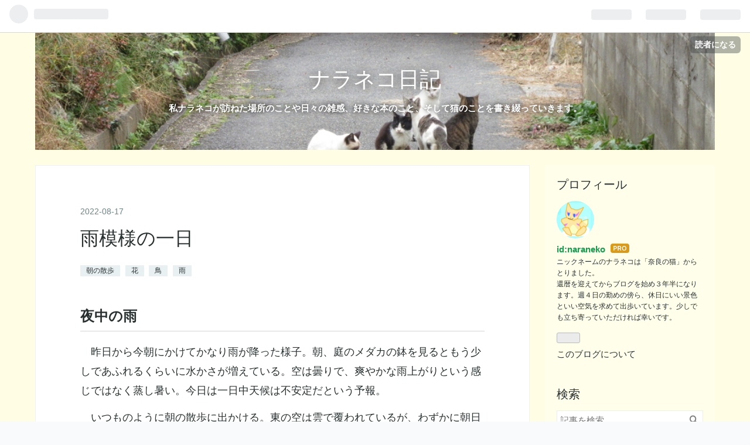

--- FILE ---
content_type: text/html; charset=utf-8
request_url: https://naraneko.com/entry/2022/08/17/182317
body_size: 12810
content:
<!DOCTYPE html>
<html
  lang="ja"

data-admin-domain="//blog.hatena.ne.jp"
data-admin-origin="https://blog.hatena.ne.jp"
data-author="naraneko"
data-avail-langs="ja en"
data-blog="naraneko.hatenablog.com"
data-blog-host="naraneko.hatenablog.com"
data-blog-is-public="1"
data-blog-name="ナラネコ日記"
data-blog-owner="naraneko"
data-blog-show-ads=""
data-blog-show-sleeping-ads=""
data-blog-uri="https://naraneko.com/"
data-blog-uuid="26006613762163301"
data-blogs-uri-base="https://naraneko.com"
data-brand="pro"
data-data-layer="{&quot;hatenablog&quot;:{&quot;admin&quot;:{},&quot;analytics&quot;:{&quot;brand_property_id&quot;:&quot;&quot;,&quot;measurement_id&quot;:&quot;&quot;,&quot;non_sampling_property_id&quot;:&quot;&quot;,&quot;property_id&quot;:&quot;&quot;,&quot;separated_property_id&quot;:&quot;UA-29716941-21&quot;},&quot;blog&quot;:{&quot;blog_id&quot;:&quot;26006613762163301&quot;,&quot;content_seems_japanese&quot;:&quot;true&quot;,&quot;disable_ads&quot;:&quot;custom_domain&quot;,&quot;enable_ads&quot;:&quot;false&quot;,&quot;enable_keyword_link&quot;:&quot;false&quot;,&quot;entry_show_footer_related_entries&quot;:&quot;true&quot;,&quot;force_pc_view&quot;:&quot;true&quot;,&quot;is_public&quot;:&quot;true&quot;,&quot;is_responsive_view&quot;:&quot;true&quot;,&quot;is_sleeping&quot;:&quot;false&quot;,&quot;lang&quot;:&quot;ja&quot;,&quot;name&quot;:&quot;\u30ca\u30e9\u30cd\u30b3\u65e5\u8a18&quot;,&quot;owner_name&quot;:&quot;naraneko&quot;,&quot;uri&quot;:&quot;https://naraneko.com/&quot;},&quot;brand&quot;:&quot;pro&quot;,&quot;page_id&quot;:&quot;entry&quot;,&quot;permalink_entry&quot;:{&quot;author_name&quot;:&quot;naraneko&quot;,&quot;categories&quot;:&quot;\u671d\u306e\u6563\u6b69\t\u82b1\t\u9ce5\t\u96e8&quot;,&quot;character_count&quot;:581,&quot;date&quot;:&quot;2022-08-17&quot;,&quot;entry_id&quot;:&quot;4207112889909376754&quot;,&quot;first_category&quot;:&quot;\u671d\u306e\u6563\u6b69&quot;,&quot;hour&quot;:&quot;18&quot;,&quot;title&quot;:&quot;\u96e8\u6a21\u69d8\u306e\u4e00\u65e5&quot;,&quot;uri&quot;:&quot;https://naraneko.com/entry/2022/08/17/182317&quot;},&quot;pro&quot;:&quot;pro&quot;,&quot;router_type&quot;:&quot;blogs&quot;}}"
data-device="pc"
data-dont-recommend-pro="false"
data-global-domain="https://hatena.blog"
data-globalheader-color="b"
data-globalheader-type="pc"
data-has-touch-view="1"
data-help-url="https://help.hatenablog.com"
data-no-suggest-touch-view="1"
data-page="entry"
data-parts-domain="https://hatenablog-parts.com"
data-plus-available="1"
data-pro="true"
data-router-type="blogs"
data-sentry-dsn="https://03a33e4781a24cf2885099fed222b56d@sentry.io/1195218"
data-sentry-environment="production"
data-sentry-sample-rate="0.1"
data-static-domain="https://cdn.blog.st-hatena.com"
data-version="eb858d677b6f9ea2eeb6a32d6d15a3"




  data-initial-state="{}"

  >
  <head prefix="og: http://ogp.me/ns# fb: http://ogp.me/ns/fb# article: http://ogp.me/ns/article#">

  

  
  <meta name="viewport" content="width=device-width, initial-scale=1.0" />


  


  

  <meta name="robots" content="max-image-preview:large" />


  <meta charset="utf-8"/>
  <meta http-equiv="X-UA-Compatible" content="IE=7; IE=9; IE=10; IE=11" />
  <title>雨模様の一日 - ナラネコ日記</title>

  
  <link rel="canonical" href="https://naraneko.com/entry/2022/08/17/182317"/>



  

<meta itemprop="name" content="雨模様の一日 - ナラネコ日記"/>

  <meta itemprop="image" content="https://cdn.image.st-hatena.com/image/scale/c00d09864a2785c00ccd744bf2a55658509850f1/backend=imagemagick;version=1;width=1300/https%3A%2F%2Fcdn-ak.f.st-hatena.com%2Fimages%2Ffotolife%2Fn%2Fnaraneko%2F20220817%2F20220817072110.jpg"/>


  <meta property="og:title" content="雨模様の一日 - ナラネコ日記"/>
<meta property="og:type" content="article"/>
  <meta property="og:url" content="https://naraneko.com/entry/2022/08/17/182317"/>

  <meta property="og:image" content="https://cdn.image.st-hatena.com/image/scale/c00d09864a2785c00ccd744bf2a55658509850f1/backend=imagemagick;version=1;width=1300/https%3A%2F%2Fcdn-ak.f.st-hatena.com%2Fimages%2Ffotolife%2Fn%2Fnaraneko%2F20220817%2F20220817072110.jpg"/>

<meta property="og:image:alt" content="雨模様の一日 - ナラネコ日記"/>
    <meta property="og:description" content="夜中の雨 昨日から今朝にかけてかなり雨が降った様子。朝、庭のメダカの鉢を見るともう少しであふれるくらいに水かさが増えている。空は曇りで、爽やかな雨上がりという感じではなく蒸し暑い。今日は一日中天候は不安定だという予報。 いつものように朝の散歩に出かける。東の空は雲で覆われているが、わずかに朝日が雲間からのぞいている。 雲間からのぞく朝日 いつもはあまり流れを感じない用水路も、今朝は水が激しく流れている。幅１ｍもないような用水路でもこうなるのだから、水というものは怖い。昨夜は雷もかなり近くで鳴っていた。 水の流れが激しさを増す用水路 散歩コースの風景も年が変わると微妙に変化する。去年は夏の間から…" />
<meta property="og:site_name" content="ナラネコ日記"/>

  <meta property="article:published_time" content="2022-08-17T09:23:17Z" />

    <meta property="article:tag" content="朝の散歩" />
    <meta property="article:tag" content="花" />
    <meta property="article:tag" content="鳥" />
    <meta property="article:tag" content="雨" />
      <meta name="twitter:card"  content="summary_large_image" />
    <meta name="twitter:image" content="https://cdn.image.st-hatena.com/image/scale/c00d09864a2785c00ccd744bf2a55658509850f1/backend=imagemagick;version=1;width=1300/https%3A%2F%2Fcdn-ak.f.st-hatena.com%2Fimages%2Ffotolife%2Fn%2Fnaraneko%2F20220817%2F20220817072110.jpg" />  <meta name="twitter:title" content="雨模様の一日 - ナラネコ日記" />    <meta name="twitter:description" content="夜中の雨 昨日から今朝にかけてかなり雨が降った様子。朝、庭のメダカの鉢を見るともう少しであふれるくらいに水かさが増えている。空は曇りで、爽やかな雨上がりという感じではなく蒸し暑い。今日は一日中天候は不安定だという予報。 いつものように朝の散歩に出かける。東の空は雲で覆われているが、わずかに朝日が雲間からのぞいている。 …" />  <meta name="twitter:app:name:iphone" content="はてなブログアプリ" />
  <meta name="twitter:app:id:iphone" content="583299321" />
  <meta name="twitter:app:url:iphone" content="hatenablog:///open?uri=https%3A%2F%2Fnaraneko.com%2Fentry%2F2022%2F08%2F17%2F182317" />  <meta name="twitter:site" content="@umataro61" />
  
    <meta name="description" content="夜中の雨 昨日から今朝にかけてかなり雨が降った様子。朝、庭のメダカの鉢を見るともう少しであふれるくらいに水かさが増えている。空は曇りで、爽やかな雨上がりという感じではなく蒸し暑い。今日は一日中天候は不安定だという予報。 いつものように朝の散歩に出かける。東の空は雲で覆われているが、わずかに朝日が雲間からのぞいている。 雲間からのぞく朝日 いつもはあまり流れを感じない用水路も、今朝は水が激しく流れている。幅１ｍもないような用水路でもこうなるのだから、水というものは怖い。昨夜は雷もかなり近くで鳴っていた。 水の流れが激しさを増す用水路 散歩コースの風景も年が変わると微妙に変化する。去年は夏の間から…" />


  
<script
  id="embed-gtm-data-layer-loader"
  data-data-layer-page-specific="{&quot;hatenablog&quot;:{&quot;blogs_permalink&quot;:{&quot;is_blog_sleeping&quot;:&quot;false&quot;,&quot;blog_afc_issued&quot;:&quot;false&quot;,&quot;is_author_pro&quot;:&quot;true&quot;,&quot;has_related_entries_with_elasticsearch&quot;:&quot;true&quot;,&quot;entry_afc_issued&quot;:&quot;false&quot;}}}"
>
(function() {
  function loadDataLayer(elem, attrName) {
    if (!elem) { return {}; }
    var json = elem.getAttribute(attrName);
    if (!json) { return {}; }
    return JSON.parse(json);
  }

  var globalVariables = loadDataLayer(
    document.documentElement,
    'data-data-layer'
  );
  var pageSpecificVariables = loadDataLayer(
    document.getElementById('embed-gtm-data-layer-loader'),
    'data-data-layer-page-specific'
  );

  var variables = [globalVariables, pageSpecificVariables];

  if (!window.dataLayer) {
    window.dataLayer = [];
  }

  for (var i = 0; i < variables.length; i++) {
    window.dataLayer.push(variables[i]);
  }
})();
</script>

<!-- Google Tag Manager -->
<script>(function(w,d,s,l,i){w[l]=w[l]||[];w[l].push({'gtm.start':
new Date().getTime(),event:'gtm.js'});var f=d.getElementsByTagName(s)[0],
j=d.createElement(s),dl=l!='dataLayer'?'&l='+l:'';j.async=true;j.src=
'https://www.googletagmanager.com/gtm.js?id='+i+dl;f.parentNode.insertBefore(j,f);
})(window,document,'script','dataLayer','GTM-P4CXTW');</script>
<!-- End Google Tag Manager -->











  <link rel="shortcut icon" href="https://naraneko.com/icon/favicon">
<link rel="apple-touch-icon" href="https://naraneko.com/icon/touch">
<link rel="icon" sizes="192x192" href="https://naraneko.com/icon/link">

  

<link rel="alternate" type="application/atom+xml" title="Atom" href="https://naraneko.com/feed"/>
<link rel="alternate" type="application/rss+xml" title="RSS2.0" href="https://naraneko.com/rss"/>

  <link rel="alternate" type="application/json+oembed" href="https://hatena.blog/oembed?url=https%3A%2F%2Fnaraneko.com%2Fentry%2F2022%2F08%2F17%2F182317&amp;format=json" title="oEmbed Profile of 雨模様の一日"/>
<link rel="alternate" type="text/xml+oembed" href="https://hatena.blog/oembed?url=https%3A%2F%2Fnaraneko.com%2Fentry%2F2022%2F08%2F17%2F182317&amp;format=xml" title="oEmbed Profile of 雨模様の一日"/>
  
  <link rel="author" href="http://www.hatena.ne.jp/naraneko/">

  

  
      <link rel="preload" href="https://cdn-ak.f.st-hatena.com/images/fotolife/n/naraneko/20210516/20210516113230.jpg" as="image"/>
      <link rel="preload" href="https://cdn-ak.f.st-hatena.com/images/fotolife/n/naraneko/20220817/20220817062829.jpg" as="image"/>


  
    
<link rel="stylesheet" type="text/css" href="https://cdn.blog.st-hatena.com/css/blog.css?version=eb858d677b6f9ea2eeb6a32d6d15a3"/>

    
  <link rel="stylesheet" type="text/css" href="https://usercss.blog.st-hatena.com/blog_style/26006613762163301/72203131ba2028fb543a3e15fc9279b868bf8052"/>
  
  

  

  
<script> </script>

  
<style>
  div#google_afc_user,
  div.google-afc-user-container,
  div.google_afc_image,
  div.google_afc_blocklink {
      display: block !important;
  }
</style>


  

  
    <script type="application/ld+json">{"@context":"http://schema.org","@type":"Article","dateModified":"2022-08-17T18:23:17+09:00","datePublished":"2022-08-17T18:23:17+09:00","description":"夜中の雨 昨日から今朝にかけてかなり雨が降った様子。朝、庭のメダカの鉢を見るともう少しであふれるくらいに水かさが増えている。空は曇りで、爽やかな雨上がりという感じではなく蒸し暑い。今日は一日中天候は不安定だという予報。 いつものように朝の散歩に出かける。東の空は雲で覆われているが、わずかに朝日が雲間からのぞいている。 雲間からのぞく朝日 いつもはあまり流れを感じない用水路も、今朝は水が激しく流れている。幅１ｍもないような用水路でもこうなるのだから、水というものは怖い。昨夜は雷もかなり近くで鳴っていた。 水の流れが激しさを増す用水路 散歩コースの風景も年が変わると微妙に変化する。去年は夏の間から…","headline":"雨模様の一日","image":["https://cdn-ak.f.st-hatena.com/images/fotolife/n/naraneko/20220817/20220817072110.jpg"],"mainEntityOfPage":{"@id":"https://naraneko.com/entry/2022/08/17/182317","@type":"WebPage"}}</script>

  

  

  

</head>

  <body class="page-entry header-image-enable category-朝の散歩 category-花 category-鳥 category-雨 globalheader-ng-enabled">
    

<div id="globalheader-container"
  data-brand="hatenablog"
  
  >
  <iframe id="globalheader" height="37" frameborder="0" allowTransparency="true"></iframe>
</div>


  
  
  
    <nav class="
      blog-controlls
      
    ">
      <div class="blog-controlls-blog-icon">
        <a href="https://naraneko.com/">
          <img src="https://cdn.image.st-hatena.com/image/square/b6272635a74e766fcc78d0df0a92375fe0e0a9fe/backend=imagemagick;height=128;version=1;width=128/https%3A%2F%2Fcdn.user.blog.st-hatena.com%2Fblog_custom_icon%2F158298585%2F1622463456507875" alt="ナラネコ日記"/>
        </a>
      </div>
      <div class="blog-controlls-title">
        <a href="https://naraneko.com/">ナラネコ日記</a>
      </div>
      <a href="https://blog.hatena.ne.jp/naraneko/naraneko.hatenablog.com/subscribe?utm_medium=button&amp;utm_campaign=subscribe_blog&amp;utm_source=blogs_topright_button" class="blog-controlls-subscribe-btn test-blog-header-controlls-subscribe">
        読者になる
      </a>
    </nav>
  

  <div id="container">
    <div id="container-inner">
      <header id="blog-title" data-brand="hatenablog">
  <div id="blog-title-inner" style="background-image: url('https://cdn-ak.f.st-hatena.com/images/fotolife/n/naraneko/20210516/20210516113230.jpg'); background-position: center -196px;">
    <div id="blog-title-content">
      <h1 id="title"><a href="https://naraneko.com/">ナラネコ日記</a></h1>
      
        <h2 id="blog-description">私ナラネコが訪ねた場所のことや日々の雑感、好きな本のこと、そして猫のことを書き綴っていきます。</h2>
      
    </div>
  </div>
</header>

      

      
      




<div id="content" class="hfeed"
  
  >
  <div id="content-inner">
    <div id="wrapper">
      <div id="main">
        <div id="main-inner">
          

          



          
  
  <!-- google_ad_section_start -->
  <!-- rakuten_ad_target_begin -->
  
  
  

  

  
    
      
        <article class="entry hentry test-hentry js-entry-article date-first autopagerize_page_element chars-800 words-100 mode-html entry-odd" id="entry-4207112889909376754" data-keyword-campaign="" data-uuid="4207112889909376754" data-publication-type="entry">
  <div class="entry-inner">
    <header class="entry-header">
  
    <div class="date entry-date first">
    <a href="https://naraneko.com/archive/2022/08/17" rel="nofollow">
      <time datetime="2022-08-17T09:23:17Z" title="2022-08-17T09:23:17Z">
        <span class="date-year">2022</span><span class="hyphen">-</span><span class="date-month">08</span><span class="hyphen">-</span><span class="date-day">17</span>
      </time>
    </a>
      </div>
  <h1 class="entry-title">
  <a href="https://naraneko.com/entry/2022/08/17/182317" class="entry-title-link bookmark">雨模様の一日</a>
</h1>

  
  

  <div class="entry-categories categories">
    
    <a href="https://naraneko.com/archive/category/%E6%9C%9D%E3%81%AE%E6%95%A3%E6%AD%A9" class="entry-category-link category-朝の散歩">朝の散歩</a>
    
    <a href="https://naraneko.com/archive/category/%E8%8A%B1" class="entry-category-link category-花">花</a>
    
    <a href="https://naraneko.com/archive/category/%E9%B3%A5" class="entry-category-link category-鳥">鳥</a>
    
    <a href="https://naraneko.com/archive/category/%E9%9B%A8" class="entry-category-link category-雨">雨</a>
    
  </div>


  

  

</header>

    


    <div class="entry-content hatenablog-entry">
  
    <h3 id="夜中の雨">夜中の雨</h3>
<p>　昨日から今朝にかけてかなり雨が降った様子。朝、庭のメダカの鉢を見るともう少しであふれるくらいに水かさが増えている。空は曇りで、爽やかな雨上がりという感じではなく蒸し暑い。今日は一日中天候は不安定だという予報。</p>
<p>　いつものように朝の散歩に出かける。東の空は雲で覆われているが、わずかに朝日が雲間からのぞいている。</p>
<figure class="figure-image figure-image-fotolife mceNonEditable" title="雲間からのぞく朝日">
<p><img src="https://cdn-ak.f.st-hatena.com/images/fotolife/n/naraneko/20220817/20220817062829.jpg" width="1200" height="800" loading="lazy" title="" class="hatena-fotolife" itemprop="image" /></p>
<figcaption class="mceEditable"><span style="color: #0000cc;"><strong>雲間からのぞく朝日</strong></span></figcaption>
</figure>
<p>　いつもはあまり流れを感じない用水路も、今朝は水が激しく流れている。幅１ｍもないような用水路でもこうなるのだから、水というものは怖い。昨夜は雷もかなり近くで鳴っていた。</p>
<figure class="figure-image figure-image-fotolife mceNonEditable" title="水の流れが激しさを増す用水路">
<p><img src="https://cdn-ak.f.st-hatena.com/images/fotolife/n/naraneko/20220817/20220817070824.jpg" width="1200" height="800" loading="lazy" title="" class="hatena-fotolife" itemprop="image" /></p>
<figcaption class="mceEditable"><span style="color: #0000cc;"><strong>水の流れが激しさを増す用水路</strong></span></figcaption>
</figure>
<p>　散歩コースの風景も年が変わると微妙に変化する。去年は夏の間から秋まで勢いよく咲いていた朝顔だが、今年はいまいち元気がない。下の写真の細い鉄柱につるが這ってたくさんの花が青空に映えていたのだが、今朝見ると花がひとつだけポツンと咲いているだけだった。</p>
<figure class="figure-image figure-image-fotolife mceNonEditable" title="今年は少し寂しい朝顔の花">
<p><img src="https://cdn-ak.f.st-hatena.com/images/fotolife/n/naraneko/20220817/20220817071721.jpg" width="1200" height="800" loading="lazy" title="" class="hatena-fotolife" itemprop="image" /></p>
<figcaption class="mceEditable"><span style="color: #0000cc;"><strong>今年は少し寂しい朝顔の花</strong></span></figcaption>
</figure>
<p>　畑のゴーヤがあちらこちらで実っている。ブログにはオレンジ色の実をよく上げていたが、これは緑の実。</p>
<figure class="figure-image figure-image-fotolife mceNonEditable" title="ゴーヤも食べごろに">
<p><img src="https://cdn-ak.f.st-hatena.com/images/fotolife/n/naraneko/20220817/20220817072110.jpg" width="1200" height="800" loading="lazy" title="" class="hatena-fotolife" itemprop="image" /></p>
<figcaption class="mceEditable"><span style="color: #0000cc;"><strong>ゴーヤも食べごろに</strong></span></figcaption>
</figure>
<h3 id="ハクセキレイ">ハクセキレイ</h3>
<p>　最後に、下の写真は昨日仕事の帰り道、街の中で見かけたハクセキレイ。貯水池の近くを散歩している時はよく見かける鳥だ。たまたまカバンの中にカメラがあったので１枚だけ撮ったら、珍しくピントが合っていた。</p>
<figure class="figure-image figure-image-fotolife mceNonEditable" title="街の中のハウセキレイ">
<p><img src="https://cdn-ak.f.st-hatena.com/images/fotolife/n/naraneko/20220817/20220817072454.jpg" width="1200" height="800" loading="lazy" title="" class="hatena-fotolife" itemprop="image" /></p>
<figcaption class="mceEditable"><span style="color: #0000cc;"><strong>街の中のハクセキレイ</strong></span></figcaption>
</figure>
    
    




    

  
</div>

    
  <footer class="entry-footer">
    
    <div class="entry-tags-wrapper">
  <div class="entry-tags">
      <span class="entry-tag">
        <a href="https://d.hatena.ne.jp/keyword/%E9%9B%A8" class="entry-tag-link">
          
          
          <span class="entry-tag-icon">#</span><span class="entry-tag-label">雨</span>
        </a>
      </span>
    
      <span class="entry-tag">
        <a href="https://d.hatena.ne.jp/keyword/%E3%82%B4%E3%83%BC%E3%83%A4" class="entry-tag-link">
          
          
          <span class="entry-tag-icon">#</span><span class="entry-tag-label">ゴーヤ</span>
        </a>
      </span>
    
      <span class="entry-tag">
        <a href="https://d.hatena.ne.jp/keyword/%E3%83%8F%E3%82%AF%E3%82%BB%E3%82%AD%E3%83%AC%E3%82%A4" class="entry-tag-link">
          
          
          <span class="entry-tag-icon">#</span><span class="entry-tag-label">ハクセキレイ</span>
        </a>
      </span>
      </div>
</div>

    <p class="entry-footer-section track-inview-by-gtm" data-gtm-track-json="{&quot;area&quot;: &quot;finish_reading&quot;}">
  <span class="author vcard"><span class="fn" data-load-nickname="1" data-user-name="naraneko" >naraneko</span></span>
  <span class="entry-footer-time"><a href="https://naraneko.com/entry/2022/08/17/182317"><time data-relative datetime="2022-08-17T09:23:17Z" title="2022-08-17T09:23:17Z" class="updated">2022-08-17 18:23</time></a></span>
  
  
  
    <span class="
      entry-footer-subscribe
      
    " data-test-blog-controlls-subscribe>
      <a href="https://blog.hatena.ne.jp/naraneko/naraneko.hatenablog.com/subscribe?utm_medium=button&amp;utm_campaign=subscribe_blog&amp;utm_source=blogs_entry_footer">
        読者になる
      </a>
    </span>
  
</p>

    
  <div
    class="hatena-star-container"
    data-hatena-star-container
    data-hatena-star-url="https://naraneko.com/entry/2022/08/17/182317"
    data-hatena-star-title="雨模様の一日"
    data-hatena-star-variant="profile-icon"
    data-hatena-star-profile-url-template="https://blog.hatena.ne.jp/{username}/"
  ></div>


    
<div class="social-buttons">
  
  
    <div class="social-button-item">
      <a href="https://b.hatena.ne.jp/entry/s/naraneko.com/entry/2022/08/17/182317" class="hatena-bookmark-button" data-hatena-bookmark-url="https://naraneko.com/entry/2022/08/17/182317" data-hatena-bookmark-layout="vertical-balloon" data-hatena-bookmark-lang="ja" title="この記事をはてなブックマークに追加"><img src="https://b.st-hatena.com/images/entry-button/button-only.gif" alt="この記事をはてなブックマークに追加" width="20" height="20" style="border: none;" /></a>
    </div>
  
  
  
  
  
  
  
  
</div>

    

    <div class="customized-footer">
      

        

          <div class="entry-footer-modules" id="entry-footer-secondary-modules">      
<div class="hatena-module hatena-module-related-entries" >
      
  <!-- Hatena-Epic-has-related-entries-with-elasticsearch:true -->
  <div class="hatena-module-title">
    関連記事
  </div>
  <div class="hatena-module-body">
    <ul class="related-entries hatena-urllist urllist-with-thumbnails">
  
  
    
    <li class="urllist-item related-entries-item">
      <div class="urllist-item-inner related-entries-item-inner">
        
          
                      <a class="urllist-image-link related-entries-image-link" href="https://naraneko.com/entry/2025/08/09/180705">
  <img alt="８月の大阪を歩く～其の一" src="https://cdn.image.st-hatena.com/image/square/0cd8334ebd5c808011c49d4c7b2078c7b7b4e811/backend=imagemagick;height=100;version=1;width=100/https%3A%2F%2Fcdn-ak.f.st-hatena.com%2Fimages%2Ffotolife%2Fn%2Fnaraneko%2F20250809%2F20250809170416.jpg" class="urllist-image related-entries-image" title="８月の大阪を歩く～其の一" width="100" height="100" loading="lazy">
</a>
            <div class="urllist-date-link related-entries-date-link">
  <a href="https://naraneko.com/archive/2025/08/09" rel="nofollow">
    <time datetime="2025-08-09T09:07:05Z" title="2025年8月9日">
      2025-08-09
    </time>
  </a>
</div>

          <a href="https://naraneko.com/entry/2025/08/09/180705" class="urllist-title-link related-entries-title-link  urllist-title related-entries-title">８月の大阪を歩く～其の一</a>




          
          

                      <div class="urllist-entry-body related-entries-entry-body">涼しい朝に 朝が涼しくなった。エアコンなしでも寝苦しいという…</div>
      </div>
    </li>
  
    
    <li class="urllist-item related-entries-item">
      <div class="urllist-item-inner related-entries-item-inner">
        
          
                      <a class="urllist-image-link related-entries-image-link" href="https://naraneko.com/entry/2023/11/15/181343">
  <img alt="２０２３年 晩秋の風景 ④" src="https://cdn.image.st-hatena.com/image/square/f982225e9c193ae7c9f7755b37e41dedf38f0b74/backend=imagemagick;height=100;version=1;width=100/https%3A%2F%2Fcdn-ak.f.st-hatena.com%2Fimages%2Ffotolife%2Fn%2Fnaraneko%2F20231115%2F20231115150133.jpg" class="urllist-image related-entries-image" title="２０２３年 晩秋の風景 ④" width="100" height="100" loading="lazy">
</a>
            <div class="urllist-date-link related-entries-date-link">
  <a href="https://naraneko.com/archive/2023/11/15" rel="nofollow">
    <time datetime="2023-11-15T09:13:43Z" title="2023年11月15日">
      2023-11-15
    </time>
  </a>
</div>

          <a href="https://naraneko.com/entry/2023/11/15/181343" class="urllist-title-link related-entries-title-link  urllist-title related-entries-title">２０２３年 晩秋の風景 ④</a>




          
          

                      <div class="urllist-entry-body related-entries-entry-body">朝の散歩風景 今日は水曜日だが、仕事は休み。いつもより少し遅…</div>
      </div>
    </li>
  
    
    <li class="urllist-item related-entries-item">
      <div class="urllist-item-inner related-entries-item-inner">
        
          
                      <a class="urllist-image-link related-entries-image-link" href="https://naraneko.com/entry/2023/08/15/180716">
  <img alt="台風上陸" src="https://cdn.image.st-hatena.com/image/square/2245ec7b4e5c3671b9f97d05468fca483275d454/backend=imagemagick;height=100;version=1;width=100/https%3A%2F%2Fcdn-ak.f.st-hatena.com%2Fimages%2Ffotolife%2Fn%2Fnaraneko%2F20230815%2F20230815135443.jpg" class="urllist-image related-entries-image" title="台風上陸" width="100" height="100" loading="lazy">
</a>
            <div class="urllist-date-link related-entries-date-link">
  <a href="https://naraneko.com/archive/2023/08/15" rel="nofollow">
    <time datetime="2023-08-15T09:07:16Z" title="2023年8月15日">
      2023-08-15
    </time>
  </a>
</div>

          <a href="https://naraneko.com/entry/2023/08/15/180716" class="urllist-title-link related-entries-title-link  urllist-title related-entries-title">台風上陸</a>




          
          

                      <div class="urllist-entry-body related-entries-entry-body">台風７号上陸 台風７号が完全に近畿地方縦断コースで、今日は一…</div>
      </div>
    </li>
  
    
    <li class="urllist-item related-entries-item">
      <div class="urllist-item-inner related-entries-item-inner">
        
          
                      <a class="urllist-image-link related-entries-image-link" href="https://naraneko.com/entry/2022/12/15/175853">
  <img alt="２０２２ 初冬の風景 ⑤" src="https://cdn.image.st-hatena.com/image/square/d41c19415566a04fa47a2de4bb4fbba7b058d731/backend=imagemagick;height=100;version=1;width=100/https%3A%2F%2Fcdn-ak.f.st-hatena.com%2Fimages%2Ffotolife%2Fn%2Fnaraneko%2F20221215%2F20221215175006.jpg" class="urllist-image related-entries-image" title="２０２２ 初冬の風景 ⑤" width="100" height="100" loading="lazy">
</a>
            <div class="urllist-date-link related-entries-date-link">
  <a href="https://naraneko.com/archive/2022/12/15" rel="nofollow">
    <time datetime="2022-12-15T08:58:53Z" title="2022年12月15日">
      2022-12-15
    </time>
  </a>
</div>

          <a href="https://naraneko.com/entry/2022/12/15/175853" class="urllist-title-link related-entries-title-link  urllist-title related-entries-title">２０２２ 初冬の風景 ⑤</a>




          
          

                      <div class="urllist-entry-body related-entries-entry-body">初氷と朝の鳥たち 今朝は冷え込んだ。奈良の最低気温は一気に氷…</div>
      </div>
    </li>
  
    
    <li class="urllist-item related-entries-item">
      <div class="urllist-item-inner related-entries-item-inner">
        
          
                      <a class="urllist-image-link related-entries-image-link" href="https://naraneko.com/entry/2022/08/25/181352">
  <img alt="２０２２  晩夏の風景①" src="https://cdn.image.st-hatena.com/image/square/699fb6a4c9b728ddd954d03b381025a284da8c84/backend=imagemagick;height=100;version=1;width=100/https%3A%2F%2Fcdn-ak.f.st-hatena.com%2Fimages%2Ffotolife%2Fn%2Fnaraneko%2F20220825%2F20220825074509.jpg" class="urllist-image related-entries-image" title="２０２２  晩夏の風景①" width="100" height="100" loading="lazy">
</a>
            <div class="urllist-date-link related-entries-date-link">
  <a href="https://naraneko.com/archive/2022/08/25" rel="nofollow">
    <time datetime="2022-08-25T09:13:52Z" title="2022年8月25日">
      2022-08-25
    </time>
  </a>
</div>

          <a href="https://naraneko.com/entry/2022/08/25/181352" class="urllist-title-link related-entries-title-link  urllist-title related-entries-title">２０２２ 晩夏の風景①</a>




          
          

                      <div class="urllist-entry-body related-entries-entry-body">朝の生き物たち 今日から小中学校は２学期が始まる。８月中くら…</div>
      </div>
    </li>
  
</ul>

  </div>
</div>
  </div>
        

      
    </div>
    
  <div class="comment-box js-comment-box">
    
    <ul class="comment js-comment">
      <li class="read-more-comments" style="display: none;"><a>もっと読む</a></li>
    </ul>
    
      <a class="leave-comment-title js-leave-comment-title">コメントを書く</a>
    
  </div>

  </footer>

  </div>
</article>

      
      
    
  

  
  <!-- rakuten_ad_target_end -->
  <!-- google_ad_section_end -->
  
  
  
  <div class="pager pager-permalink permalink">
    
      
      <span class="pager-prev">
        <a href="https://naraneko.com/entry/2022/08/18/175503" rel="prev">
          <span class="pager-arrow">&laquo; </span>
          晩夏の信貴山へ
        </a>
      </span>
    
    
      
      <span class="pager-next">
        <a href="https://naraneko.com/entry/2022/08/16/182125" rel="next">
          ２０２２ 夏の風景  ⑭
          <span class="pager-arrow"> &raquo;</span>
        </a>
      </span>
    
  </div>


  



        </div>
      </div>

      <aside id="box1">
  <div id="box1-inner">
  </div>
</aside>

    </div><!-- #wrapper -->

    
<aside id="box2">
  
  <div id="box2-inner">
    
      

<div class="hatena-module hatena-module-profile">
  <div class="hatena-module-title">
    プロフィール
  </div>
  <div class="hatena-module-body">
    
    <a href="https://naraneko.com/about" class="profile-icon-link">
      <img src="https://cdn.profile-image.st-hatena.com/users/naraneko/profile.png?1767449042"
      alt="id:naraneko" class="profile-icon" />
    </a>
    

    
    <span class="id">
      <a href="https://naraneko.com/about" class="hatena-id-link"><span data-load-nickname="1" data-user-name="naraneko">id:naraneko</span></a>
      
  
  
    <a href="https://blog.hatena.ne.jp/-/pro?plus_via=blog_plus_badge&amp;utm_source=pro_badge&amp;utm_medium=referral&amp;utm_campaign=register_pro" title="はてなブログPro"><i class="badge-type-pro">はてなブログPro</i></a>
  


    </span>
    

    

    
    <div class="profile-description">
      <p>ニックネームのナラネコは「奈良の猫」からとりました。<br />
還暦を迎えてからブログを始め３年半になります。週４日の勤めの傍ら、休日にいい景色といい空気を求めて出歩いています。少しでも立ち寄っていただければ幸いです。</p>

    </div>
    

    
      <div class="hatena-follow-button-box btn-subscribe js-hatena-follow-button-box"
  
  >

  <a href="#" class="hatena-follow-button js-hatena-follow-button">
    <span class="subscribing">
      <span class="foreground">読者です</span>
      <span class="background">読者をやめる</span>
    </span>
    <span class="unsubscribing" data-track-name="profile-widget-subscribe-button" data-track-once>
      <span class="foreground">読者になる</span>
      <span class="background">読者になる</span>
    </span>
  </a>
  <div class="subscription-count-box js-subscription-count-box">
    <i></i>
    <u></u>
    <span class="subscription-count js-subscription-count">
    </span>
  </div>
</div>

    

    

    <div class="profile-about">
      <a href="https://naraneko.com/about">このブログについて</a>
    </div>

  </div>
</div>

    
      <div class="hatena-module hatena-module-search-box">
  <div class="hatena-module-title">
    検索
  </div>
  <div class="hatena-module-body">
    <form class="search-form" role="search" action="https://naraneko.com/search" method="get">
  <input type="text" name="q" class="search-module-input" value="" placeholder="記事を検索" required>
  <input type="submit" value="検索" class="search-module-button" />
</form>

  </div>
</div>

    
      <div class="hatena-module hatena-module-links">
  <div class="hatena-module-title">
    リンク
  </div>
  <div class="hatena-module-body">
    <ul class="hatena-urllist">
      
        <li>
          <a href="https://www.youtube.com/channel/UCbjiH5Pups3MjxBCEjZ4U2A">ナラネコちゃんねる</a>
        </li>
      
    </ul>
  </div>
</div>

    
      <div class="hatena-module hatena-module-recent-entries ">
  <div class="hatena-module-title">
    <a href="https://naraneko.com/archive">
      最新記事
    </a>
  </div>
  <div class="hatena-module-body">
    <ul class="recent-entries hatena-urllist ">
  
  
    
    <li class="urllist-item recent-entries-item">
      <div class="urllist-item-inner recent-entries-item-inner">
        
          
          
          <a href="https://naraneko.com/entry/2026/01/25/181924" class="urllist-title-link recent-entries-title-link  urllist-title recent-entries-title">２０２６年　冬の風景 ⑦</a>




          
          

                </div>
    </li>
  
    
    <li class="urllist-item recent-entries-item">
      <div class="urllist-item-inner recent-entries-item-inner">
        
          
          
          <a href="https://naraneko.com/entry/2026/01/24/230252" class="urllist-title-link recent-entries-title-link  urllist-title recent-entries-title">２０２６年　冬の風景⑥</a>




          
          

                </div>
    </li>
  
    
    <li class="urllist-item recent-entries-item">
      <div class="urllist-item-inner recent-entries-item-inner">
        
          
          
          <a href="https://naraneko.com/entry/2026/01/22/180549" class="urllist-title-link recent-entries-title-link  urllist-title recent-entries-title">２０２６年　冬の風景⑤</a>




          
          

                </div>
    </li>
  
    
    <li class="urllist-item recent-entries-item">
      <div class="urllist-item-inner recent-entries-item-inner">
        
          
          
          <a href="https://naraneko.com/entry/2026/01/20/181733" class="urllist-title-link recent-entries-title-link  urllist-title recent-entries-title">最近読んだ本 ２０２６年　其の三</a>




          
          

                </div>
    </li>
  
    
    <li class="urllist-item recent-entries-item">
      <div class="urllist-item-inner recent-entries-item-inner">
        
          
          
          <a href="https://naraneko.com/entry/2026/01/18/183208" class="urllist-title-link recent-entries-title-link  urllist-title recent-entries-title">２０２６年　冬の風景④</a>




          
          

                </div>
    </li>
  
    
    <li class="urllist-item recent-entries-item">
      <div class="urllist-item-inner recent-entries-item-inner">
        
          
          
          <a href="https://naraneko.com/entry/2026/01/17/175517" class="urllist-title-link recent-entries-title-link  urllist-title recent-entries-title">２０２６年　冬の風景③</a>




          
          

                </div>
    </li>
  
    
    <li class="urllist-item recent-entries-item">
      <div class="urllist-item-inner recent-entries-item-inner">
        
          
          
          <a href="https://naraneko.com/entry/2026/01/15/180709" class="urllist-title-link recent-entries-title-link  urllist-title recent-entries-title">シルバー人材センターに行ってきた</a>




          
          

                </div>
    </li>
  
    
    <li class="urllist-item recent-entries-item">
      <div class="urllist-item-inner recent-entries-item-inner">
        
          
          
          <a href="https://naraneko.com/entry/2026/01/13/180148" class="urllist-title-link recent-entries-title-link  urllist-title recent-entries-title">最近読んだ本 ２０２６年　其の二</a>




          
          

                </div>
    </li>
  
    
    <li class="urllist-item recent-entries-item">
      <div class="urllist-item-inner recent-entries-item-inner">
        
          
          
          <a href="https://naraneko.com/entry/2026/01/11/192353" class="urllist-title-link recent-entries-title-link  urllist-title recent-entries-title">正月明けの住吉大社</a>




          
          

                </div>
    </li>
  
    
    <li class="urllist-item recent-entries-item">
      <div class="urllist-item-inner recent-entries-item-inner">
        
          
          
          <a href="https://naraneko.com/entry/2026/01/10/182234" class="urllist-title-link recent-entries-title-link  urllist-title recent-entries-title">２０２６年　冬の風景②</a>




          
          

                </div>
    </li>
  
    
    <li class="urllist-item recent-entries-item">
      <div class="urllist-item-inner recent-entries-item-inner">
        
          
          
          <a href="https://naraneko.com/entry/2026/01/08/183856" class="urllist-title-link recent-entries-title-link  urllist-title recent-entries-title">２０２６年　冬の風景</a>




          
          

                </div>
    </li>
  
    
    <li class="urllist-item recent-entries-item">
      <div class="urllist-item-inner recent-entries-item-inner">
        
          
          
          <a href="https://naraneko.com/entry/2026/01/06/181037" class="urllist-title-link recent-entries-title-link  urllist-title recent-entries-title">最近読んだ本 ２０２６年　其の一</a>




          
          

                </div>
    </li>
  
</ul>

      </div>
</div>

    
      

<div class="hatena-module hatena-module-archive" data-archive-type="default" data-archive-url="https://naraneko.com/archive">
  <div class="hatena-module-title">
    <a href="https://naraneko.com/archive">月別アーカイブ</a>
  </div>
  <div class="hatena-module-body">
    
      
        <ul class="hatena-urllist">
          
            <li class="archive-module-year archive-module-year-hidden" data-year="2026">
              <div class="archive-module-button">
                <span class="archive-module-hide-button">▼</span>
                <span class="archive-module-show-button">▶</span>
              </div>
              <a href="https://naraneko.com/archive/2026" class="archive-module-year-title archive-module-year-2026">
                2026
              </a>
              <ul class="archive-module-months">
                
                  <li class="archive-module-month">
                    <a href="https://naraneko.com/archive/2026/01" class="archive-module-month-title archive-module-month-2026-1">
                      2026 / 1
                    </a>
                  </li>
                
              </ul>
            </li>
          
            <li class="archive-module-year archive-module-year-hidden" data-year="2025">
              <div class="archive-module-button">
                <span class="archive-module-hide-button">▼</span>
                <span class="archive-module-show-button">▶</span>
              </div>
              <a href="https://naraneko.com/archive/2025" class="archive-module-year-title archive-module-year-2025">
                2025
              </a>
              <ul class="archive-module-months">
                
                  <li class="archive-module-month">
                    <a href="https://naraneko.com/archive/2025/12" class="archive-module-month-title archive-module-month-2025-12">
                      2025 / 12
                    </a>
                  </li>
                
                  <li class="archive-module-month">
                    <a href="https://naraneko.com/archive/2025/11" class="archive-module-month-title archive-module-month-2025-11">
                      2025 / 11
                    </a>
                  </li>
                
                  <li class="archive-module-month">
                    <a href="https://naraneko.com/archive/2025/10" class="archive-module-month-title archive-module-month-2025-10">
                      2025 / 10
                    </a>
                  </li>
                
                  <li class="archive-module-month">
                    <a href="https://naraneko.com/archive/2025/09" class="archive-module-month-title archive-module-month-2025-9">
                      2025 / 9
                    </a>
                  </li>
                
                  <li class="archive-module-month">
                    <a href="https://naraneko.com/archive/2025/08" class="archive-module-month-title archive-module-month-2025-8">
                      2025 / 8
                    </a>
                  </li>
                
                  <li class="archive-module-month">
                    <a href="https://naraneko.com/archive/2025/07" class="archive-module-month-title archive-module-month-2025-7">
                      2025 / 7
                    </a>
                  </li>
                
                  <li class="archive-module-month">
                    <a href="https://naraneko.com/archive/2025/06" class="archive-module-month-title archive-module-month-2025-6">
                      2025 / 6
                    </a>
                  </li>
                
                  <li class="archive-module-month">
                    <a href="https://naraneko.com/archive/2025/05" class="archive-module-month-title archive-module-month-2025-5">
                      2025 / 5
                    </a>
                  </li>
                
                  <li class="archive-module-month">
                    <a href="https://naraneko.com/archive/2025/04" class="archive-module-month-title archive-module-month-2025-4">
                      2025 / 4
                    </a>
                  </li>
                
                  <li class="archive-module-month">
                    <a href="https://naraneko.com/archive/2025/03" class="archive-module-month-title archive-module-month-2025-3">
                      2025 / 3
                    </a>
                  </li>
                
                  <li class="archive-module-month">
                    <a href="https://naraneko.com/archive/2025/02" class="archive-module-month-title archive-module-month-2025-2">
                      2025 / 2
                    </a>
                  </li>
                
                  <li class="archive-module-month">
                    <a href="https://naraneko.com/archive/2025/01" class="archive-module-month-title archive-module-month-2025-1">
                      2025 / 1
                    </a>
                  </li>
                
              </ul>
            </li>
          
            <li class="archive-module-year archive-module-year-hidden" data-year="2024">
              <div class="archive-module-button">
                <span class="archive-module-hide-button">▼</span>
                <span class="archive-module-show-button">▶</span>
              </div>
              <a href="https://naraneko.com/archive/2024" class="archive-module-year-title archive-module-year-2024">
                2024
              </a>
              <ul class="archive-module-months">
                
                  <li class="archive-module-month">
                    <a href="https://naraneko.com/archive/2024/12" class="archive-module-month-title archive-module-month-2024-12">
                      2024 / 12
                    </a>
                  </li>
                
                  <li class="archive-module-month">
                    <a href="https://naraneko.com/archive/2024/11" class="archive-module-month-title archive-module-month-2024-11">
                      2024 / 11
                    </a>
                  </li>
                
                  <li class="archive-module-month">
                    <a href="https://naraneko.com/archive/2024/10" class="archive-module-month-title archive-module-month-2024-10">
                      2024 / 10
                    </a>
                  </li>
                
                  <li class="archive-module-month">
                    <a href="https://naraneko.com/archive/2024/09" class="archive-module-month-title archive-module-month-2024-9">
                      2024 / 9
                    </a>
                  </li>
                
                  <li class="archive-module-month">
                    <a href="https://naraneko.com/archive/2024/08" class="archive-module-month-title archive-module-month-2024-8">
                      2024 / 8
                    </a>
                  </li>
                
                  <li class="archive-module-month">
                    <a href="https://naraneko.com/archive/2024/07" class="archive-module-month-title archive-module-month-2024-7">
                      2024 / 7
                    </a>
                  </li>
                
                  <li class="archive-module-month">
                    <a href="https://naraneko.com/archive/2024/06" class="archive-module-month-title archive-module-month-2024-6">
                      2024 / 6
                    </a>
                  </li>
                
                  <li class="archive-module-month">
                    <a href="https://naraneko.com/archive/2024/05" class="archive-module-month-title archive-module-month-2024-5">
                      2024 / 5
                    </a>
                  </li>
                
                  <li class="archive-module-month">
                    <a href="https://naraneko.com/archive/2024/04" class="archive-module-month-title archive-module-month-2024-4">
                      2024 / 4
                    </a>
                  </li>
                
                  <li class="archive-module-month">
                    <a href="https://naraneko.com/archive/2024/03" class="archive-module-month-title archive-module-month-2024-3">
                      2024 / 3
                    </a>
                  </li>
                
                  <li class="archive-module-month">
                    <a href="https://naraneko.com/archive/2024/02" class="archive-module-month-title archive-module-month-2024-2">
                      2024 / 2
                    </a>
                  </li>
                
                  <li class="archive-module-month">
                    <a href="https://naraneko.com/archive/2024/01" class="archive-module-month-title archive-module-month-2024-1">
                      2024 / 1
                    </a>
                  </li>
                
              </ul>
            </li>
          
            <li class="archive-module-year archive-module-year-hidden" data-year="2023">
              <div class="archive-module-button">
                <span class="archive-module-hide-button">▼</span>
                <span class="archive-module-show-button">▶</span>
              </div>
              <a href="https://naraneko.com/archive/2023" class="archive-module-year-title archive-module-year-2023">
                2023
              </a>
              <ul class="archive-module-months">
                
                  <li class="archive-module-month">
                    <a href="https://naraneko.com/archive/2023/12" class="archive-module-month-title archive-module-month-2023-12">
                      2023 / 12
                    </a>
                  </li>
                
                  <li class="archive-module-month">
                    <a href="https://naraneko.com/archive/2023/11" class="archive-module-month-title archive-module-month-2023-11">
                      2023 / 11
                    </a>
                  </li>
                
                  <li class="archive-module-month">
                    <a href="https://naraneko.com/archive/2023/10" class="archive-module-month-title archive-module-month-2023-10">
                      2023 / 10
                    </a>
                  </li>
                
                  <li class="archive-module-month">
                    <a href="https://naraneko.com/archive/2023/09" class="archive-module-month-title archive-module-month-2023-9">
                      2023 / 9
                    </a>
                  </li>
                
                  <li class="archive-module-month">
                    <a href="https://naraneko.com/archive/2023/08" class="archive-module-month-title archive-module-month-2023-8">
                      2023 / 8
                    </a>
                  </li>
                
                  <li class="archive-module-month">
                    <a href="https://naraneko.com/archive/2023/07" class="archive-module-month-title archive-module-month-2023-7">
                      2023 / 7
                    </a>
                  </li>
                
                  <li class="archive-module-month">
                    <a href="https://naraneko.com/archive/2023/06" class="archive-module-month-title archive-module-month-2023-6">
                      2023 / 6
                    </a>
                  </li>
                
                  <li class="archive-module-month">
                    <a href="https://naraneko.com/archive/2023/05" class="archive-module-month-title archive-module-month-2023-5">
                      2023 / 5
                    </a>
                  </li>
                
                  <li class="archive-module-month">
                    <a href="https://naraneko.com/archive/2023/04" class="archive-module-month-title archive-module-month-2023-4">
                      2023 / 4
                    </a>
                  </li>
                
                  <li class="archive-module-month">
                    <a href="https://naraneko.com/archive/2023/03" class="archive-module-month-title archive-module-month-2023-3">
                      2023 / 3
                    </a>
                  </li>
                
                  <li class="archive-module-month">
                    <a href="https://naraneko.com/archive/2023/02" class="archive-module-month-title archive-module-month-2023-2">
                      2023 / 2
                    </a>
                  </li>
                
                  <li class="archive-module-month">
                    <a href="https://naraneko.com/archive/2023/01" class="archive-module-month-title archive-module-month-2023-1">
                      2023 / 1
                    </a>
                  </li>
                
              </ul>
            </li>
          
            <li class="archive-module-year archive-module-year-hidden" data-year="2022">
              <div class="archive-module-button">
                <span class="archive-module-hide-button">▼</span>
                <span class="archive-module-show-button">▶</span>
              </div>
              <a href="https://naraneko.com/archive/2022" class="archive-module-year-title archive-module-year-2022">
                2022
              </a>
              <ul class="archive-module-months">
                
                  <li class="archive-module-month">
                    <a href="https://naraneko.com/archive/2022/12" class="archive-module-month-title archive-module-month-2022-12">
                      2022 / 12
                    </a>
                  </li>
                
                  <li class="archive-module-month">
                    <a href="https://naraneko.com/archive/2022/11" class="archive-module-month-title archive-module-month-2022-11">
                      2022 / 11
                    </a>
                  </li>
                
                  <li class="archive-module-month">
                    <a href="https://naraneko.com/archive/2022/10" class="archive-module-month-title archive-module-month-2022-10">
                      2022 / 10
                    </a>
                  </li>
                
                  <li class="archive-module-month">
                    <a href="https://naraneko.com/archive/2022/09" class="archive-module-month-title archive-module-month-2022-9">
                      2022 / 9
                    </a>
                  </li>
                
                  <li class="archive-module-month">
                    <a href="https://naraneko.com/archive/2022/08" class="archive-module-month-title archive-module-month-2022-8">
                      2022 / 8
                    </a>
                  </li>
                
                  <li class="archive-module-month">
                    <a href="https://naraneko.com/archive/2022/07" class="archive-module-month-title archive-module-month-2022-7">
                      2022 / 7
                    </a>
                  </li>
                
                  <li class="archive-module-month">
                    <a href="https://naraneko.com/archive/2022/06" class="archive-module-month-title archive-module-month-2022-6">
                      2022 / 6
                    </a>
                  </li>
                
                  <li class="archive-module-month">
                    <a href="https://naraneko.com/archive/2022/05" class="archive-module-month-title archive-module-month-2022-5">
                      2022 / 5
                    </a>
                  </li>
                
                  <li class="archive-module-month">
                    <a href="https://naraneko.com/archive/2022/04" class="archive-module-month-title archive-module-month-2022-4">
                      2022 / 4
                    </a>
                  </li>
                
                  <li class="archive-module-month">
                    <a href="https://naraneko.com/archive/2022/03" class="archive-module-month-title archive-module-month-2022-3">
                      2022 / 3
                    </a>
                  </li>
                
                  <li class="archive-module-month">
                    <a href="https://naraneko.com/archive/2022/02" class="archive-module-month-title archive-module-month-2022-2">
                      2022 / 2
                    </a>
                  </li>
                
                  <li class="archive-module-month">
                    <a href="https://naraneko.com/archive/2022/01" class="archive-module-month-title archive-module-month-2022-1">
                      2022 / 1
                    </a>
                  </li>
                
              </ul>
            </li>
          
            <li class="archive-module-year archive-module-year-hidden" data-year="2021">
              <div class="archive-module-button">
                <span class="archive-module-hide-button">▼</span>
                <span class="archive-module-show-button">▶</span>
              </div>
              <a href="https://naraneko.com/archive/2021" class="archive-module-year-title archive-module-year-2021">
                2021
              </a>
              <ul class="archive-module-months">
                
                  <li class="archive-module-month">
                    <a href="https://naraneko.com/archive/2021/12" class="archive-module-month-title archive-module-month-2021-12">
                      2021 / 12
                    </a>
                  </li>
                
                  <li class="archive-module-month">
                    <a href="https://naraneko.com/archive/2021/11" class="archive-module-month-title archive-module-month-2021-11">
                      2021 / 11
                    </a>
                  </li>
                
                  <li class="archive-module-month">
                    <a href="https://naraneko.com/archive/2021/10" class="archive-module-month-title archive-module-month-2021-10">
                      2021 / 10
                    </a>
                  </li>
                
                  <li class="archive-module-month">
                    <a href="https://naraneko.com/archive/2021/09" class="archive-module-month-title archive-module-month-2021-9">
                      2021 / 9
                    </a>
                  </li>
                
                  <li class="archive-module-month">
                    <a href="https://naraneko.com/archive/2021/08" class="archive-module-month-title archive-module-month-2021-8">
                      2021 / 8
                    </a>
                  </li>
                
                  <li class="archive-module-month">
                    <a href="https://naraneko.com/archive/2021/07" class="archive-module-month-title archive-module-month-2021-7">
                      2021 / 7
                    </a>
                  </li>
                
                  <li class="archive-module-month">
                    <a href="https://naraneko.com/archive/2021/06" class="archive-module-month-title archive-module-month-2021-6">
                      2021 / 6
                    </a>
                  </li>
                
                  <li class="archive-module-month">
                    <a href="https://naraneko.com/archive/2021/05" class="archive-module-month-title archive-module-month-2021-5">
                      2021 / 5
                    </a>
                  </li>
                
              </ul>
            </li>
          
        </ul>
      
    
  </div>
</div>

    
      
<div class="hatena-module hatena-module-html">
    <div class="hatena-module-title">ブログランキングに参加しています。よかったら２箇所押してください</div>
  <div class="hatena-module-body">
    <p><a href="https://blog.with2.net/link/?id=2068090&cid=9062"><img width="110" height="31" src="https://blog.with2.net/img/banner/c/banner_1/br_c_9062_1.gif" title="60歳代ランキング"></a>  <br />
<a href="https://blogmura.com/ranking/in?p_cid=11104777" target="_blank"><img src="https://b.blogmura.com/88_31.gif" width="88" height="31" border="0" alt="ブログランキング・にほんブログ村へ" />にほんブログ村</a></p>

  </div>
</div>

    
      
<div class="hatena-module hatena-module-html">
    <div class="hatena-module-title">にほんブログ村ＰＶ</div>
  <div class="hatena-module-body">
    <a href="https://blogmura.com/profiles/11104777?p_cid=11104777"><img src="https://blogparts.blogmura.com/parts_image/user/pv11104777.gif" alt="PVアクセスランキング にほんブログ村" /></a>
  </div>
</div>

    
      

<div class="hatena-module hatena-module-category">
  <div class="hatena-module-title">
    カテゴリー
  </div>
  <div class="hatena-module-body">
    <ul class="hatena-urllist">
      
        <li>
          <a href="https://naraneko.com/archive/category/%E8%AA%AD%E6%9B%B8" class="category-読書">
            読書 (80)
          </a>
        </li>
      
        <li>
          <a href="https://naraneko.com/archive/category/%E8%AA%AD%E6%9B%B8%EF%BD%9E%E3%83%9F%E3%82%B9%E3%83%86%E3%83%AA%E3%83%BC" class="category-読書～ミステリー">
            読書～ミステリー (23)
          </a>
        </li>
      
        <li>
          <a href="https://naraneko.com/archive/category/%E5%AF%BA%E9%99%A2" class="category-寺院">
            寺院 (167)
          </a>
        </li>
      
        <li>
          <a href="https://naraneko.com/archive/category/%E7%A5%9E%E7%A4%BE" class="category-神社">
            神社 (56)
          </a>
        </li>
      
        <li>
          <a href="https://naraneko.com/archive/category/%E3%83%95%E3%82%A1%E3%83%9F%E3%83%AA%E3%83%BC%E5%85%AC%E5%9C%92" class="category-ファミリー公園">
            ファミリー公園 (95)
          </a>
        </li>
      
        <li>
          <a href="https://naraneko.com/archive/category/%E9%A6%AC%E8%A6%8B%E4%B8%98%E9%99%B5%E5%85%AC%E5%9C%92" class="category-馬見丘陵公園">
            馬見丘陵公園 (90)
          </a>
        </li>
      
        <li>
          <a href="https://naraneko.com/archive/category/%E5%A4%A7%E5%92%8C%E6%B0%91%E4%BF%97%E5%85%AC%E5%9C%92" class="category-大和民俗公園">
            大和民俗公園 (64)
          </a>
        </li>
      
        <li>
          <a href="https://naraneko.com/archive/category/%E3%81%91%E3%81%84%E3%81%AF%E3%82%93%E3%81%AA%E8%A8%98%E5%BF%B5%E5%85%AC%E5%9C%92" class="category-けいはんな記念公園">
            けいはんな記念公園 (41)
          </a>
        </li>
      
        <li>
          <a href="https://naraneko.com/archive/category/%E5%A5%88%E8%89%AF%E5%85%AC%E5%9C%92%E3%83%BB%E5%B9%B3%E5%9F%8E%E5%AE%AE%E8%B7%A1" class="category-奈良公園・平城宮跡">
            奈良公園・平城宮跡 (41)
          </a>
        </li>
      
        <li>
          <a href="https://naraneko.com/archive/category/%E3%81%9D%E3%81%AE%E4%BB%96%E3%81%AE%E5%85%AC%E5%9C%92" class="category-その他の公園">
            その他の公園 (83)
          </a>
        </li>
      
        <li>
          <a href="https://naraneko.com/archive/category/%E7%94%9F%E9%A7%92%E5%B1%B1%E3%83%BB%E4%BF%A1%E8%B2%B4%E5%B1%B1%E3%83%BB%E6%9D%BE%E5%B0%BE%E5%B1%B1%E3%83%BB%E7%9F%A2%E7%94%B0%E5%B1%B1" class="category-生駒山・信貴山・松尾山・矢田山">
            生駒山・信貴山・松尾山・矢田山 (66)
          </a>
        </li>
      
        <li>
          <a href="https://naraneko.com/archive/category/%E6%96%91%E9%B3%A9" class="category-斑鳩">
            斑鳩 (57)
          </a>
        </li>
      
        <li>
          <a href="https://naraneko.com/archive/category/%E4%BA%94%E6%A2%9D%E3%83%BB%E5%90%89%E9%87%8E%E3%83%BB%E8%91%9B%E5%9F%8E%E3%83%BB%E6%98%8E%E6%97%A5%E9%A6%99" class="category-五條・吉野・葛城・明日香">
            五條・吉野・葛城・明日香 (46)
          </a>
        </li>
      
        <li>
          <a href="https://naraneko.com/archive/category/%E5%A5%88%E8%89%AF%E7%9C%8C%EF%BD%9E%E6%9D%B1%E9%83%A8%E5%B1%B1%E9%96%93" class="category-奈良県～東部山間">
            奈良県～東部山間 (88)
          </a>
        </li>
      
        <li>
          <a href="https://naraneko.com/archive/category/%E5%A5%88%E8%89%AF%E7%9C%8C%E3%81%9D%E3%81%AE%E4%BB%96" class="category-奈良県その他">
            奈良県その他 (103)
          </a>
        </li>
      
        <li>
          <a href="https://naraneko.com/archive/category/%E5%A4%A7%E9%98%AA%E5%BA%9C" class="category-大阪府">
            大阪府 (90)
          </a>
        </li>
      
        <li>
          <a href="https://naraneko.com/archive/category/%E4%BA%AC%E9%83%BD%E5%BA%9C" class="category-京都府">
            京都府 (57)
          </a>
        </li>
      
        <li>
          <a href="https://naraneko.com/archive/category/%E4%B8%89%E9%87%8D%E7%9C%8C" class="category-三重県">
            三重県 (45)
          </a>
        </li>
      
        <li>
          <a href="https://naraneko.com/archive/category/%E6%BB%8B%E8%B3%80%E7%9C%8C%E3%83%BB%E5%B2%90%E9%98%9C%E7%9C%8C" class="category-滋賀県・岐阜県">
            滋賀県・岐阜県 (54)
          </a>
        </li>
      
        <li>
          <a href="https://naraneko.com/archive/category/%E5%92%8C%E6%AD%8C%E5%B1%B1%E7%9C%8C" class="category-和歌山県">
            和歌山県 (21)
          </a>
        </li>
      
        <li>
          <a href="https://naraneko.com/archive/category/%E5%85%B5%E5%BA%AB%E7%9C%8C%E3%83%BB%E5%B2%A1%E5%B1%B1%E7%9C%8C" class="category-兵庫県・岡山県">
            兵庫県・岡山県 (14)
          </a>
        </li>
      
        <li>
          <a href="https://naraneko.com/archive/category/%E5%A4%A9%E7%8E%8B%E5%AF%BA%E3%83%BB%E8%A5%BF%E6%88%90" class="category-天王寺・西成">
            天王寺・西成 (13)
          </a>
        </li>
      
        <li>
          <a href="https://naraneko.com/archive/category/%E6%9C%9D%E3%81%AE%E6%95%A3%E6%AD%A9" class="category-朝の散歩">
            朝の散歩 (314)
          </a>
        </li>
      
        <li>
          <a href="https://naraneko.com/archive/category/%E7%8C%AB" class="category-猫">
            猫 (218)
          </a>
        </li>
      
        <li>
          <a href="https://naraneko.com/archive/category/%E9%B3%A5" class="category-鳥">
            鳥 (398)
          </a>
        </li>
      
        <li>
          <a href="https://naraneko.com/archive/category/%E8%8A%B1" class="category-花">
            花 (559)
          </a>
        </li>
      
        <li>
          <a href="https://naraneko.com/archive/category/%E6%9E%9C%E5%AE%9F%E3%83%BB%E6%9C%A8%E3%81%AE%E5%AE%9F" class="category-果実・木の実">
            果実・木の実 (55)
          </a>
        </li>
      
        <li>
          <a href="https://naraneko.com/archive/category/%E7%B4%85%E8%91%89" class="category-紅葉">
            紅葉 (87)
          </a>
        </li>
      
        <li>
          <a href="https://naraneko.com/archive/category/%E6%98%86%E8%99%AB" class="category-昆虫">
            昆虫 (72)
          </a>
        </li>
      
        <li>
          <a href="https://naraneko.com/archive/category/%E5%8B%95%E7%89%A9" class="category-動物">
            動物 (48)
          </a>
        </li>
      
        <li>
          <a href="https://naraneko.com/archive/category/%E5%AD%A3%E7%AF%80%E3%81%AE%E5%A4%89%E5%8C%96" class="category-季節の変化">
            季節の変化 (48)
          </a>
        </li>
      
        <li>
          <a href="https://naraneko.com/archive/category/%E6%96%B0%E5%9E%8B%E3%82%B3%E3%83%AD%E3%83%8A" class="category-新型コロナ">
            新型コロナ (19)
          </a>
        </li>
      
        <li>
          <a href="https://naraneko.com/archive/category/%E8%BF%91%E9%89%84%E9%9B%BB%E8%BB%8A%E3%83%BB%EF%BC%AA%EF%BC%B2" class="category-近鉄電車・ＪＲ">
            近鉄電車・ＪＲ (51)
          </a>
        </li>
      
        <li>
          <a href="https://naraneko.com/archive/category/%E9%9D%92%E6%98%A5%EF%BC%91%EF%BC%98%E3%81%8D%E3%81%A3%E3%81%B7" class="category-青春１８きっぷ">
            青春１８きっぷ (44)
          </a>
        </li>
      
        <li>
          <a href="https://naraneko.com/archive/category/%E9%81%8A%E5%9C%92%E5%9C%B0%E3%83%BB%E5%8B%95%E7%89%A9%E5%9C%92%E3%83%BB%E6%A4%8D%E7%89%A9%E5%9C%92%E3%83%BB%E5%8D%9A%E7%89%A9%E9%A4%A8" class="category-遊園地・動物園・植物園・博物館">
            遊園地・動物園・植物園・博物館 (77)
          </a>
        </li>
      
        <li>
          <a href="https://naraneko.com/archive/category/%E6%B5%B7" class="category-海">
            海 (49)
          </a>
        </li>
      
        <li>
          <a href="https://naraneko.com/archive/category/%E3%83%96%E3%83%AD%E3%82%B0" class="category-ブログ">
            ブログ (9)
          </a>
        </li>
      
        <li>
          <a href="https://naraneko.com/archive/category/%E8%8A%B8%E8%A1%93%E3%83%BB%E8%8A%B8%E8%83%BD%E3%83%BB%E9%9F%B3%E6%A5%BD%E3%83%BB%E6%98%A0%E7%94%BB" class="category-芸術・芸能・音楽・映画">
            芸術・芸能・音楽・映画 (51)
          </a>
        </li>
      
        <li>
          <a href="https://naraneko.com/archive/category/%E5%88%9D%E8%A9%A3%E3%83%BB%E5%A2%93%E5%8F%82%E3%82%8A" class="category-初詣・墓参り">
            初詣・墓参り (20)
          </a>
        </li>
      
        <li>
          <a href="https://naraneko.com/archive/category/%E9%81%BA%E8%B7%A1%E3%83%BB%E5%9F%8E%E8%B7%A1%E3%83%BB%E9%81%BA%E6%A7%8B" class="category-遺跡・城跡・遺構">
            遺跡・城跡・遺構 (44)
          </a>
        </li>
      
    </ul>
  </div>
</div>

    
    
  </div>
</aside>


  </div>
</div>




      

      

    </div>
  </div>
  

  
  <script async src="https://s.hatena.ne.jp/js/widget/star.js"></script>
  
  
  <script>
    if (typeof window.Hatena === 'undefined') {
      window.Hatena = {};
    }
    if (!Hatena.hasOwnProperty('Star')) {
      Hatena.Star = {
        VERSION: 2,
      };
    }
  </script>


  
  

<div class="quote-box">
  <div class="tooltip-quote tooltip-quote-stock">
    <i class="blogicon-quote" title="引用をストック"></i>
  </div>
  <div class="tooltip-quote tooltip-quote-tweet js-tooltip-quote-tweet">
    <a class="js-tweet-quote" target="_blank" data-track-name="quote-tweet" data-track-once>
      <img src="https://cdn.blog.st-hatena.com/images/admin/quote/quote-x-icon.svg?version=eb858d677b6f9ea2eeb6a32d6d15a3" title="引用して投稿する" >
    </a>
  </div>
</div>

<div class="quote-stock-panel" id="quote-stock-message-box" style="position: absolute; z-index: 3000">
  <div class="message-box" id="quote-stock-succeeded-message" style="display: none">
    <p>引用をストックしました</p>
    <button class="btn btn-primary" id="quote-stock-show-editor-button" data-track-name="curation-quote-edit-button">ストック一覧を見る</button>
    <button class="btn quote-stock-close-message-button">閉じる</button>
  </div>

  <div class="message-box" id="quote-login-required-message" style="display: none">
    <p>引用するにはまずログインしてください</p>
    <button class="btn btn-primary" id="quote-login-button">ログイン</button>
    <button class="btn quote-stock-close-message-button">閉じる</button>
  </div>

  <div class="error-box" id="quote-stock-failed-message" style="display: none">
    <p>引用をストックできませんでした。再度お試しください</p>
    <button class="btn quote-stock-close-message-button">閉じる</button>
  </div>

  <div class="error-box" id="unstockable-quote-message-box" style="display: none; position: absolute; z-index: 3000;">
    <p>限定公開記事のため引用できません。</p>
  </div>
</div>

<script type="x-underscore-template" id="js-requote-button-template">
  <div class="requote-button js-requote-button">
    <button class="requote-button-btn tipsy-top" title="引用する"><i class="blogicon-quote"></i></button>
  </div>
</script>



  
  <div id="hidden-subscribe-button" style="display: none;">
    <div class="hatena-follow-button-box btn-subscribe js-hatena-follow-button-box"
  
  >

  <a href="#" class="hatena-follow-button js-hatena-follow-button">
    <span class="subscribing">
      <span class="foreground">読者です</span>
      <span class="background">読者をやめる</span>
    </span>
    <span class="unsubscribing" data-track-name="profile-widget-subscribe-button" data-track-once>
      <span class="foreground">読者になる</span>
      <span class="background">読者になる</span>
    </span>
  </a>
  <div class="subscription-count-box js-subscription-count-box">
    <i></i>
    <u></u>
    <span class="subscription-count js-subscription-count">
    </span>
  </div>
</div>

  </div>

  



    


  <script async src="https://platform.twitter.com/widgets.js" charset="utf-8"></script>

<script src="https://b.st-hatena.com/js/bookmark_button.js" charset="utf-8" async="async"></script>


<script type="text/javascript" src="https://cdn.blog.st-hatena.com/js/external/jquery.min.js?v=1.12.4&amp;version=eb858d677b6f9ea2eeb6a32d6d15a3"></script>







<script src="https://cdn.blog.st-hatena.com/js/texts-ja.js?version=eb858d677b6f9ea2eeb6a32d6d15a3"></script>



  <script id="vendors-js" data-env="production" src="https://cdn.blog.st-hatena.com/js/vendors.js?version=eb858d677b6f9ea2eeb6a32d6d15a3" crossorigin="anonymous"></script>

<script id="hatenablog-js" data-env="production" src="https://cdn.blog.st-hatena.com/js/hatenablog.js?version=eb858d677b6f9ea2eeb6a32d6d15a3" crossorigin="anonymous" data-page-id="entry"></script>


  <script>Hatena.Diary.GlobalHeader.init()</script>







    

    





  </body>
</html>

